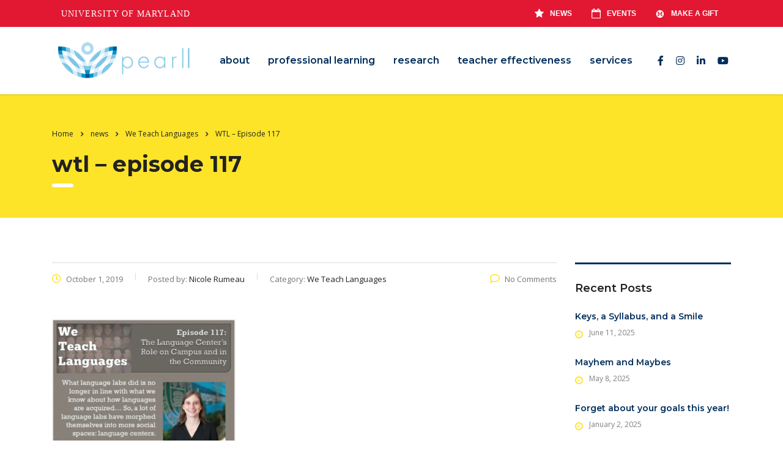

--- FILE ---
content_type: text/html; charset=UTF-8
request_url: https://pearll.nflc.umd.edu/wtl-episode-117/
body_size: 14604
content:
<!DOCTYPE html>
<html lang="en-US" class="stm-site-preloader" class="no-js">
<head>
        <meta charset="UTF-8">
    <meta name="viewport" content="width=device-width, initial-scale=1">
    <link rel="profile" href="http://gmpg.org/xfn/11">
    <link rel="pingback" href="https://pearll.nflc.umd.edu/xmlrpc.php">
    <title>WTL &#8211; Episode 117 &#8211; PEARLL</title>
<meta name='robots' content='max-image-preview:large' />
<link rel='dns-prefetch' href='//pearll.nflc.umd.edu' />
<link rel='dns-prefetch' href='//fonts.googleapis.com' />
<link rel="alternate" type="application/rss+xml" title="PEARLL &raquo; Feed" href="https://pearll.nflc.umd.edu/feed/" />
<link rel="alternate" type="application/rss+xml" title="PEARLL &raquo; Comments Feed" href="https://pearll.nflc.umd.edu/comments/feed/" />
<link rel="alternate" type="application/rss+xml" title="PEARLL &raquo; WTL &#8211; Episode 117 Comments Feed" href="https://pearll.nflc.umd.edu/wtl-episode-117/feed/" />
<script type="text/javascript">
window._wpemojiSettings = {"baseUrl":"https:\/\/s.w.org\/images\/core\/emoji\/14.0.0\/72x72\/","ext":".png","svgUrl":"https:\/\/s.w.org\/images\/core\/emoji\/14.0.0\/svg\/","svgExt":".svg","source":{"concatemoji":"https:\/\/pearll.nflc.umd.edu\/wp-includes\/js\/wp-emoji-release.min.js?ver=6.1.1"}};
/*! This file is auto-generated */
!function(e,a,t){var n,r,o,i=a.createElement("canvas"),p=i.getContext&&i.getContext("2d");function s(e,t){var a=String.fromCharCode,e=(p.clearRect(0,0,i.width,i.height),p.fillText(a.apply(this,e),0,0),i.toDataURL());return p.clearRect(0,0,i.width,i.height),p.fillText(a.apply(this,t),0,0),e===i.toDataURL()}function c(e){var t=a.createElement("script");t.src=e,t.defer=t.type="text/javascript",a.getElementsByTagName("head")[0].appendChild(t)}for(o=Array("flag","emoji"),t.supports={everything:!0,everythingExceptFlag:!0},r=0;r<o.length;r++)t.supports[o[r]]=function(e){if(p&&p.fillText)switch(p.textBaseline="top",p.font="600 32px Arial",e){case"flag":return s([127987,65039,8205,9895,65039],[127987,65039,8203,9895,65039])?!1:!s([55356,56826,55356,56819],[55356,56826,8203,55356,56819])&&!s([55356,57332,56128,56423,56128,56418,56128,56421,56128,56430,56128,56423,56128,56447],[55356,57332,8203,56128,56423,8203,56128,56418,8203,56128,56421,8203,56128,56430,8203,56128,56423,8203,56128,56447]);case"emoji":return!s([129777,127995,8205,129778,127999],[129777,127995,8203,129778,127999])}return!1}(o[r]),t.supports.everything=t.supports.everything&&t.supports[o[r]],"flag"!==o[r]&&(t.supports.everythingExceptFlag=t.supports.everythingExceptFlag&&t.supports[o[r]]);t.supports.everythingExceptFlag=t.supports.everythingExceptFlag&&!t.supports.flag,t.DOMReady=!1,t.readyCallback=function(){t.DOMReady=!0},t.supports.everything||(n=function(){t.readyCallback()},a.addEventListener?(a.addEventListener("DOMContentLoaded",n,!1),e.addEventListener("load",n,!1)):(e.attachEvent("onload",n),a.attachEvent("onreadystatechange",function(){"complete"===a.readyState&&t.readyCallback()})),(e=t.source||{}).concatemoji?c(e.concatemoji):e.wpemoji&&e.twemoji&&(c(e.twemoji),c(e.wpemoji)))}(window,document,window._wpemojiSettings);
</script>
<style type="text/css">
img.wp-smiley,
img.emoji {
	display: inline !important;
	border: none !important;
	box-shadow: none !important;
	height: 1em !important;
	width: 1em !important;
	margin: 0 0.07em !important;
	vertical-align: -0.1em !important;
	background: none !important;
	padding: 0 !important;
}
</style>
	<link rel='stylesheet' id='wp-block-library-css' href='https://pearll.nflc.umd.edu/wp-includes/css/dist/block-library/style.min.css?ver=6.1.1' type='text/css' media='all' />
<link rel='stylesheet' id='classic-theme-styles-css' href='https://pearll.nflc.umd.edu/wp-includes/css/classic-themes.min.css?ver=1' type='text/css' media='all' />
<style id='global-styles-inline-css' type='text/css'>
body{--wp--preset--color--black: #000000;--wp--preset--color--cyan-bluish-gray: #abb8c3;--wp--preset--color--white: #ffffff;--wp--preset--color--pale-pink: #f78da7;--wp--preset--color--vivid-red: #cf2e2e;--wp--preset--color--luminous-vivid-orange: #ff6900;--wp--preset--color--luminous-vivid-amber: #fcb900;--wp--preset--color--light-green-cyan: #7bdcb5;--wp--preset--color--vivid-green-cyan: #00d084;--wp--preset--color--pale-cyan-blue: #8ed1fc;--wp--preset--color--vivid-cyan-blue: #0693e3;--wp--preset--color--vivid-purple: #9b51e0;--wp--preset--gradient--vivid-cyan-blue-to-vivid-purple: linear-gradient(135deg,rgba(6,147,227,1) 0%,rgb(155,81,224) 100%);--wp--preset--gradient--light-green-cyan-to-vivid-green-cyan: linear-gradient(135deg,rgb(122,220,180) 0%,rgb(0,208,130) 100%);--wp--preset--gradient--luminous-vivid-amber-to-luminous-vivid-orange: linear-gradient(135deg,rgba(252,185,0,1) 0%,rgba(255,105,0,1) 100%);--wp--preset--gradient--luminous-vivid-orange-to-vivid-red: linear-gradient(135deg,rgba(255,105,0,1) 0%,rgb(207,46,46) 100%);--wp--preset--gradient--very-light-gray-to-cyan-bluish-gray: linear-gradient(135deg,rgb(238,238,238) 0%,rgb(169,184,195) 100%);--wp--preset--gradient--cool-to-warm-spectrum: linear-gradient(135deg,rgb(74,234,220) 0%,rgb(151,120,209) 20%,rgb(207,42,186) 40%,rgb(238,44,130) 60%,rgb(251,105,98) 80%,rgb(254,248,76) 100%);--wp--preset--gradient--blush-light-purple: linear-gradient(135deg,rgb(255,206,236) 0%,rgb(152,150,240) 100%);--wp--preset--gradient--blush-bordeaux: linear-gradient(135deg,rgb(254,205,165) 0%,rgb(254,45,45) 50%,rgb(107,0,62) 100%);--wp--preset--gradient--luminous-dusk: linear-gradient(135deg,rgb(255,203,112) 0%,rgb(199,81,192) 50%,rgb(65,88,208) 100%);--wp--preset--gradient--pale-ocean: linear-gradient(135deg,rgb(255,245,203) 0%,rgb(182,227,212) 50%,rgb(51,167,181) 100%);--wp--preset--gradient--electric-grass: linear-gradient(135deg,rgb(202,248,128) 0%,rgb(113,206,126) 100%);--wp--preset--gradient--midnight: linear-gradient(135deg,rgb(2,3,129) 0%,rgb(40,116,252) 100%);--wp--preset--duotone--dark-grayscale: url('#wp-duotone-dark-grayscale');--wp--preset--duotone--grayscale: url('#wp-duotone-grayscale');--wp--preset--duotone--purple-yellow: url('#wp-duotone-purple-yellow');--wp--preset--duotone--blue-red: url('#wp-duotone-blue-red');--wp--preset--duotone--midnight: url('#wp-duotone-midnight');--wp--preset--duotone--magenta-yellow: url('#wp-duotone-magenta-yellow');--wp--preset--duotone--purple-green: url('#wp-duotone-purple-green');--wp--preset--duotone--blue-orange: url('#wp-duotone-blue-orange');--wp--preset--font-size--small: 13px;--wp--preset--font-size--medium: 20px;--wp--preset--font-size--large: 36px;--wp--preset--font-size--x-large: 42px;--wp--preset--spacing--20: 0.44rem;--wp--preset--spacing--30: 0.67rem;--wp--preset--spacing--40: 1rem;--wp--preset--spacing--50: 1.5rem;--wp--preset--spacing--60: 2.25rem;--wp--preset--spacing--70: 3.38rem;--wp--preset--spacing--80: 5.06rem;}:where(.is-layout-flex){gap: 0.5em;}body .is-layout-flow > .alignleft{float: left;margin-inline-start: 0;margin-inline-end: 2em;}body .is-layout-flow > .alignright{float: right;margin-inline-start: 2em;margin-inline-end: 0;}body .is-layout-flow > .aligncenter{margin-left: auto !important;margin-right: auto !important;}body .is-layout-constrained > .alignleft{float: left;margin-inline-start: 0;margin-inline-end: 2em;}body .is-layout-constrained > .alignright{float: right;margin-inline-start: 2em;margin-inline-end: 0;}body .is-layout-constrained > .aligncenter{margin-left: auto !important;margin-right: auto !important;}body .is-layout-constrained > :where(:not(.alignleft):not(.alignright):not(.alignfull)){max-width: var(--wp--style--global--content-size);margin-left: auto !important;margin-right: auto !important;}body .is-layout-constrained > .alignwide{max-width: var(--wp--style--global--wide-size);}body .is-layout-flex{display: flex;}body .is-layout-flex{flex-wrap: wrap;align-items: center;}body .is-layout-flex > *{margin: 0;}:where(.wp-block-columns.is-layout-flex){gap: 2em;}.has-black-color{color: var(--wp--preset--color--black) !important;}.has-cyan-bluish-gray-color{color: var(--wp--preset--color--cyan-bluish-gray) !important;}.has-white-color{color: var(--wp--preset--color--white) !important;}.has-pale-pink-color{color: var(--wp--preset--color--pale-pink) !important;}.has-vivid-red-color{color: var(--wp--preset--color--vivid-red) !important;}.has-luminous-vivid-orange-color{color: var(--wp--preset--color--luminous-vivid-orange) !important;}.has-luminous-vivid-amber-color{color: var(--wp--preset--color--luminous-vivid-amber) !important;}.has-light-green-cyan-color{color: var(--wp--preset--color--light-green-cyan) !important;}.has-vivid-green-cyan-color{color: var(--wp--preset--color--vivid-green-cyan) !important;}.has-pale-cyan-blue-color{color: var(--wp--preset--color--pale-cyan-blue) !important;}.has-vivid-cyan-blue-color{color: var(--wp--preset--color--vivid-cyan-blue) !important;}.has-vivid-purple-color{color: var(--wp--preset--color--vivid-purple) !important;}.has-black-background-color{background-color: var(--wp--preset--color--black) !important;}.has-cyan-bluish-gray-background-color{background-color: var(--wp--preset--color--cyan-bluish-gray) !important;}.has-white-background-color{background-color: var(--wp--preset--color--white) !important;}.has-pale-pink-background-color{background-color: var(--wp--preset--color--pale-pink) !important;}.has-vivid-red-background-color{background-color: var(--wp--preset--color--vivid-red) !important;}.has-luminous-vivid-orange-background-color{background-color: var(--wp--preset--color--luminous-vivid-orange) !important;}.has-luminous-vivid-amber-background-color{background-color: var(--wp--preset--color--luminous-vivid-amber) !important;}.has-light-green-cyan-background-color{background-color: var(--wp--preset--color--light-green-cyan) !important;}.has-vivid-green-cyan-background-color{background-color: var(--wp--preset--color--vivid-green-cyan) !important;}.has-pale-cyan-blue-background-color{background-color: var(--wp--preset--color--pale-cyan-blue) !important;}.has-vivid-cyan-blue-background-color{background-color: var(--wp--preset--color--vivid-cyan-blue) !important;}.has-vivid-purple-background-color{background-color: var(--wp--preset--color--vivid-purple) !important;}.has-black-border-color{border-color: var(--wp--preset--color--black) !important;}.has-cyan-bluish-gray-border-color{border-color: var(--wp--preset--color--cyan-bluish-gray) !important;}.has-white-border-color{border-color: var(--wp--preset--color--white) !important;}.has-pale-pink-border-color{border-color: var(--wp--preset--color--pale-pink) !important;}.has-vivid-red-border-color{border-color: var(--wp--preset--color--vivid-red) !important;}.has-luminous-vivid-orange-border-color{border-color: var(--wp--preset--color--luminous-vivid-orange) !important;}.has-luminous-vivid-amber-border-color{border-color: var(--wp--preset--color--luminous-vivid-amber) !important;}.has-light-green-cyan-border-color{border-color: var(--wp--preset--color--light-green-cyan) !important;}.has-vivid-green-cyan-border-color{border-color: var(--wp--preset--color--vivid-green-cyan) !important;}.has-pale-cyan-blue-border-color{border-color: var(--wp--preset--color--pale-cyan-blue) !important;}.has-vivid-cyan-blue-border-color{border-color: var(--wp--preset--color--vivid-cyan-blue) !important;}.has-vivid-purple-border-color{border-color: var(--wp--preset--color--vivid-purple) !important;}.has-vivid-cyan-blue-to-vivid-purple-gradient-background{background: var(--wp--preset--gradient--vivid-cyan-blue-to-vivid-purple) !important;}.has-light-green-cyan-to-vivid-green-cyan-gradient-background{background: var(--wp--preset--gradient--light-green-cyan-to-vivid-green-cyan) !important;}.has-luminous-vivid-amber-to-luminous-vivid-orange-gradient-background{background: var(--wp--preset--gradient--luminous-vivid-amber-to-luminous-vivid-orange) !important;}.has-luminous-vivid-orange-to-vivid-red-gradient-background{background: var(--wp--preset--gradient--luminous-vivid-orange-to-vivid-red) !important;}.has-very-light-gray-to-cyan-bluish-gray-gradient-background{background: var(--wp--preset--gradient--very-light-gray-to-cyan-bluish-gray) !important;}.has-cool-to-warm-spectrum-gradient-background{background: var(--wp--preset--gradient--cool-to-warm-spectrum) !important;}.has-blush-light-purple-gradient-background{background: var(--wp--preset--gradient--blush-light-purple) !important;}.has-blush-bordeaux-gradient-background{background: var(--wp--preset--gradient--blush-bordeaux) !important;}.has-luminous-dusk-gradient-background{background: var(--wp--preset--gradient--luminous-dusk) !important;}.has-pale-ocean-gradient-background{background: var(--wp--preset--gradient--pale-ocean) !important;}.has-electric-grass-gradient-background{background: var(--wp--preset--gradient--electric-grass) !important;}.has-midnight-gradient-background{background: var(--wp--preset--gradient--midnight) !important;}.has-small-font-size{font-size: var(--wp--preset--font-size--small) !important;}.has-medium-font-size{font-size: var(--wp--preset--font-size--medium) !important;}.has-large-font-size{font-size: var(--wp--preset--font-size--large) !important;}.has-x-large-font-size{font-size: var(--wp--preset--font-size--x-large) !important;}
.wp-block-navigation a:where(:not(.wp-element-button)){color: inherit;}
:where(.wp-block-columns.is-layout-flex){gap: 2em;}
.wp-block-pullquote{font-size: 1.5em;line-height: 1.6;}
</style>
<link rel='stylesheet' id='acoda_counters_style-css' href='https://pearll.nflc.umd.edu/wp-content/plugins/acoda-counters/assets/acoda_counters.min.css?ver=6.1.1' type='text/css' media='all' />
<link rel='stylesheet' id='acoda_gigatools_style-css' href='https://pearll.nflc.umd.edu/wp-content/plugins/acoda-gigatools/assets/acoda_gigatools.min.css?ver=6.1.1' type='text/css' media='all' />
<link rel='stylesheet' id='acoda_typewriter_style-css' href='https://pearll.nflc.umd.edu/wp-content/plugins/acoda-typewriter/assets/acoda_typewriter.min.css?ver=6.1.1' type='text/css' media='all' />
<link rel='stylesheet' id='contact-form-7-css' href='https://pearll.nflc.umd.edu/wp-content/plugins/contact-form-7/includes/css/styles.css?ver=5.6.3' type='text/css' media='all' />
<link rel='stylesheet' id='stm-stm-css' href='https://pearll.nflc.umd.edu/wp-content/uploads/stm_fonts/stm/stm.css?ver=1.0' type='text/css' media='all' />
<link rel='stylesheet' id='stm-gdpr-styles-css' href='https://pearll.nflc.umd.edu/wp-content/plugins/stm-gdpr-compliance/assets/css/styles.css?ver=6.1.1' type='text/css' media='all' />
<link rel='stylesheet' id='font-awesome-min-css' href='https://pearll.nflc.umd.edu/wp-content/plugins/stm-post-type/theme-options/nuxy/metaboxes/assets/vendors/font-awesome.min.css?ver=1768665886' type='text/css' media='all' />
<link rel='stylesheet' id='bootstrap-css' href='https://pearll.nflc.umd.edu/wp-content/themes/consulting/assets/css/bootstrap.min.css?ver=6.3.2' type='text/css' media='all' />
<link rel='stylesheet' id='vc_font_awesome_5_shims-css' href='https://pearll.nflc.umd.edu/wp-content/plugins/js_composer/assets/lib/bower/font-awesome/css/v4-shims.min.css?ver=6.5.0' type='text/css' media='all' />
<style id='vc_font_awesome_5_shims-inline-css' type='text/css'>
body #wrapper .fa.fa-facebook{font-family:'Font Awesome 5 Brands' !important;}
</style>
<link rel='stylesheet' id='vc_font_awesome_5-css' href='https://pearll.nflc.umd.edu/wp-content/plugins/js_composer/assets/lib/bower/font-awesome/css/all.min.css?ver=6.5.0' type='text/css' media='all' />
<style id='vc_font_awesome_5-inline-css' type='text/css'>
body #wrapper .fa.fa-map-marker{font-family:'FontAwesome' !important;} body .fa.fa-map-marker:before{content:"\f041"}
</style>
<link rel='stylesheet' id='font-awesome-css' href='https://pearll.nflc.umd.edu/wp-content/themes/consulting/assets/css/font-awesome.min.css?ver=6.3.2' type='text/css' media='all' />
<link rel='stylesheet' id='consulting-style-css' href='https://pearll.nflc.umd.edu/wp-content/themes/consulting/style.css?ver=6.3.2' type='text/css' media='all' />
<link rel='stylesheet' id='consulting-layout-css' href='https://pearll.nflc.umd.edu/wp-content/themes/consulting/assets/css/layouts/layout_1/main.css?ver=6.3.2' type='text/css' media='all' />
<style id='consulting-layout-inline-css' type='text/css'>
.page_title{ }.mtc, .mtc_h:hover{
					color: #002e5b!important
				}.stc, .stc_h:hover{
					color: #6c98e1!important
				}.ttc, .ttc_h:hover{
					color: #fde428!important
				}.mbc, .mbc_h:hover, .stm-search .stm_widget_search button{
					background-color: #002e5b!important
				}.sbc, .sbc_h:hover{
					background-color: #6c98e1!important
				}.tbc, .tbc_h:hover{
					background-color: #fde428!important
				}.mbdc, .mbdc_h:hover{
					border-color: #002e5b!important
				}.sbdc, .sbdc_h:hover{
					border-color: #6c98e1!important
				}.tbdc, .tbdc_h:hover{
					border-color: #fde428!important
				}.yikes-easy-mc-submit-button {background-color: #002e5b; font-weight:600; font-size: 16px; border-color: #002e5b; color:#FFF; } .arg {background-color: #000; font-weight:600; color: #000; font-size: 26px; border-color: #002e5b; color:#FFF; } 
</style>
<link rel='stylesheet' id='select2-css' href='https://pearll.nflc.umd.edu/wp-content/themes/consulting/assets/css/select2.min.css?ver=6.3.2' type='text/css' media='all' />
<link rel='stylesheet' id='header_builder-css' href='https://pearll.nflc.umd.edu/wp-content/themes/consulting/assets/css/header_builder.css?ver=6.3.2' type='text/css' media='all' />
<link rel='stylesheet' id='consulting-default-font-css' href='https://fonts.googleapis.com/css?family=Open+Sans%3A300%2C300italic%2Cregular%2Citalic%2C600%2C600italic%2C700%2C700italic%2C800%2C800italic%7CMontserrat%3A100%2C100italic%2C200%2C200italic%2C300%2C300italic%2Cregular%2Citalic%2C500%2C500italic%2C600%2C600italic%2C700%2C700italic%2C800%2C800italic%2C900%2C900italic&#038;ver=6.3.2' type='text/css' media='all' />
<link rel='stylesheet' id='consulting-theme-options-css' href='https://pearll.nflc.umd.edu/wp-content/uploads/stm_uploads/theme_options.css?ver=6.3.2' type='text/css' media='all' />
<link rel='stylesheet' id='consulting-global-styles-css' href='https://pearll.nflc.umd.edu/wp-content/themes/consulting/assets/css/layouts/global_styles/main.css?ver=6.3.2' type='text/css' media='all' />
<style id='consulting-global-styles-inline-css' type='text/css'>

    
        .elementor-widget-video .eicon-play {
            border-color: #fde428;
            background-color: #fde428;
        }

        .elementor-widget-wp-widget-nav_menu ul li,
        .elementor-widget-wp-widget-nav_menu ul li a {
            color: #002e5b;
        }

        .elementor-widget-wp-widget-nav_menu ul li.current-cat:hover>a,
        .elementor-widget-wp-widget-nav_menu ul li.current-cat>a,
        .elementor-widget-wp-widget-nav_menu ul li.current-menu-item:hover>a,
        .elementor-widget-wp-widget-nav_menu ul li.current-menu-item>a,
        .elementor-widget-wp-widget-nav_menu ul li.current_page_item:hover>a,
        .elementor-widget-wp-widget-nav_menu ul li.current_page_item>a,
        .elementor-widget-wp-widget-nav_menu ul li:hover>a {
            border-left-color: #6c98e1;
        }

        div.elementor-widget-button a.elementor-button,
        div.elementor-widget-button .elementor-button {
            background-color: #002e5b;
        }

        div.elementor-widget-button a.elementor-button:hover,
        div.elementor-widget-button .elementor-button:hover {
            background-color: #fde428;
            color: #002e5b;
        }

        .elementor-default .elementor-text-editor ul:not(.elementor-editor-element-settings) li:before,
        .elementor-default .elementor-widget-text-editor ul:not(.elementor-editor-element-settings) li:before {
            color: #6c98e1;
        }

        .consulting_elementor_wrapper .elementor-tabs .elementor-tabs-content-wrapper .elementor-tab-mobile-title,
        .consulting_elementor_wrapper .elementor-tabs .elementor-tabs-wrapper .elementor-tab-title {
            background-color: #fde428;
        }

        .consulting_elementor_wrapper .elementor-tabs .elementor-tabs-content-wrapper .elementor-tab-mobile-title,
        .consulting_elementor_wrapper .elementor-tabs .elementor-tabs-wrapper .elementor-tab-title a {
            color: #002e5b;
        }

        .consulting_elementor_wrapper .elementor-tabs .elementor-tabs-content-wrapper .elementor-tab-mobile-title.elementor-active,
        .consulting_elementor_wrapper .elementor-tabs .elementor-tabs-wrapper .elementor-tab-title.elementor-active {
            background-color: #002e5b;
        }

        .consulting_elementor_wrapper .elementor-tabs .elementor-tabs-content-wrapper .elementor-tab-mobile-title.elementor-active,
        .consulting_elementor_wrapper .elementor-tabs .elementor-tabs-wrapper .elementor-tab-title.elementor-active a {
            color: #fde428;
        }

        .radial-progress .circle .mask .fill {
            background-color: #fde428;
        }

        html body #header .top_bar {
            background-color: #002e5b;
        }
        html body #header .top_bar .container .lang_sel>ul>li .lang_sel_sel,
        html body #header .top_bar .container .lang_sel>ul>li>ul a {
            color: #ffffff;
        }
        html body #header .top_bar .container .lang_sel>ul>li .lang_sel_sel:after {
            border-top: 5px solid #ffffff;
        }
        html body #header .top_bar .container .lang_sel>ul>li>ul {
            background-color: #002e5b;
        }
        html body #header .top_bar .container .lang_sel>ul>li>ul a:hover {
            background-color: #6c98e1;
        }
        html body #header .top_bar .container .top_bar_cart .count {
            background-color: ;
        }
        html body #header .top_bar .container .top_bar_cart a {
            color: ;
        }
        html body #header .top_bar .container .top_bar_search .search-icon {
            color: ;
        }
        html body #header .top_bar .container .top_bar_socials a {
            color: ;
        }
        html body #header .top_bar .container .top_bar_socials a:hover {
            color: ;
        }
        html body #header .top_bar .container .top_bar_info_wr .top_bar_info li,
        html body #header .top_bar .container .top_bar_info_wr .top_bar_info_switcher ul li a {
            color: #ffffff;
        }
        html body #header .top_bar .container .top_bar_info_wr .top_bar_info_switcher {
            background-color: #fde428;
        }
        html body #header .top_bar .container .top_bar_info_wr .top_bar_info_switcher .active:after {
            border-top: 5px solid #002e5b;
        }
        html body #header .top_bar .container .top_bar_info_wr .top_bar_info_switcher ul {
            background-color: #002e5b;
        }
        html body #header .top_bar .container .top_bar_info_wr .top_bar_info_switcher ul li a:hover {
            background-color: #6c98e1;
        }

    

    
</style>
<link rel='stylesheet' id='stm_megamenu-css' href='https://pearll.nflc.umd.edu/wp-content/themes/consulting/inc/megamenu/assets/css/megamenu.css?ver=6.1.1' type='text/css' media='all' />
<script type='text/javascript' src='https://pearll.nflc.umd.edu/wp-includes/js/jquery/jquery.min.js?ver=3.6.1' id='jquery-core-js'></script>
<script type='text/javascript' src='https://pearll.nflc.umd.edu/wp-includes/js/jquery/jquery-migrate.min.js?ver=3.3.2' id='jquery-migrate-js'></script>
<script type='text/javascript' src='https://pearll.nflc.umd.edu/wp-content/plugins/acoda-counters/assets/countid.min.js?ver=6.1.1' id='countid-js'></script>
<script type='text/javascript' src='https://pearll.nflc.umd.edu/wp-content/plugins/acoda-counters/assets/acoda_counters.min.js?ver=6.1.1' id='acoda_counters_js-js'></script>
<script type='text/javascript' src='https://pearll.nflc.umd.edu/wp-content/plugins/acoda-typewriter/assets/acoda_typewriter.min.js?ver=6.1.1' id='acoda_typewriter_js-js'></script>
<script type='text/javascript' src='https://pearll.nflc.umd.edu/wp-content/plugins/revslider/public/assets/js/rbtools.min.js?ver=6.5.18' async id='tp-tools-js'></script>
<script type='text/javascript' src='https://pearll.nflc.umd.edu/wp-content/plugins/revslider/public/assets/js/rs6.min.js?ver=6.5.25' async id='revmin-js'></script>
<script type='text/javascript' src='https://pearll.nflc.umd.edu/wp-content/themes/consulting/inc/megamenu/assets/js/megamenu.js?ver=6.1.1' id='stm_megamenu-js'></script>
<link rel="https://api.w.org/" href="https://pearll.nflc.umd.edu/wp-json/" /><link rel="alternate" type="application/json" href="https://pearll.nflc.umd.edu/wp-json/wp/v2/posts/5265" /><link rel="EditURI" type="application/rsd+xml" title="RSD" href="https://pearll.nflc.umd.edu/xmlrpc.php?rsd" />
<link rel="wlwmanifest" type="application/wlwmanifest+xml" href="https://pearll.nflc.umd.edu/wp-includes/wlwmanifest.xml" />
<meta name="generator" content="WordPress 6.1.1" />
<link rel="canonical" href="https://pearll.nflc.umd.edu/wtl-episode-117/" />
<link rel='shortlink' href='https://pearll.nflc.umd.edu/?p=5265' />
<link rel="alternate" type="application/json+oembed" href="https://pearll.nflc.umd.edu/wp-json/oembed/1.0/embed?url=https%3A%2F%2Fpearll.nflc.umd.edu%2Fwtl-episode-117%2F" />
<link rel="alternate" type="text/xml+oembed" href="https://pearll.nflc.umd.edu/wp-json/oembed/1.0/embed?url=https%3A%2F%2Fpearll.nflc.umd.edu%2Fwtl-episode-117%2F&#038;format=xml" />
<script type="text/javascript">window.ccb_nonces = {"ccb_paypal":"d7872d4311","ccb_stripe":"04911ca6ee","ccb_contact_form":"1f7ec8378b","ccb_woo_checkout":"2f7c4a3e9c","ccb_add_order":"e267074d2c","ccb_orders":"9282e1c213","ccb_update_order":"36df2ee954"};</script>	<script type="text/javascript">
		var stm_wpcfto_ajaxurl = 'https://pearll.nflc.umd.edu/wp-admin/admin-ajax.php';
	</script>

	<style>
		.vue_is_disabled {
			display: none;
		}
	</style>
		<script>
		var stm_wpcfto_nonces = {"wpcfto_save_settings":"060c32bee2","get_image_url":"ebe925d4ae","wpcfto_upload_file":"1e85192587","wpcfto_search_posts":"c2c604609a"};
	</script>
			<script type="text/javascript">
			var ajaxurl = 'https://pearll.nflc.umd.edu/wp-admin/admin-ajax.php';
			var stm_ajax_load_events = 'c06dfeb363';
			var stm_ajax_load_portfolio = 'f0bdc98760';
			var stm_ajax_add_event_member_sc = '07195bebfc';
			var stm_custom_register = 'f7f2164088';
			var stm_get_prices = '92e6d85d94';
			var stm_get_history = 'ec01349c11';
			var stm_ajax_add_review = 'c55d4855ab';
		</script>
				<style>
			#wp-admin-bar-consulting_settings			img {
				max-width: 25px;
				vertical-align: top;
				position: relative;
				top: 3px;
			}
		</style>
		<meta name="generator" content="Powered by WPBakery Page Builder - drag and drop page builder for WordPress."/>
<meta name="generator" content="Powered by Slider Revolution 6.5.25 - responsive, Mobile-Friendly Slider Plugin for WordPress with comfortable drag and drop interface." />
<link rel="icon" href="https://pearll.nflc.umd.edu/wp-content/uploads/2018/11/cropped-PEARLL_sitelogo-32x32.png" sizes="32x32" />
<link rel="icon" href="https://pearll.nflc.umd.edu/wp-content/uploads/2018/11/cropped-PEARLL_sitelogo-192x192.png" sizes="192x192" />
<link rel="apple-touch-icon" href="https://pearll.nflc.umd.edu/wp-content/uploads/2018/11/cropped-PEARLL_sitelogo-180x180.png" />
<meta name="msapplication-TileImage" content="https://pearll.nflc.umd.edu/wp-content/uploads/2018/11/cropped-PEARLL_sitelogo-270x270.png" />
<script>function setREVStartSize(e){
			//window.requestAnimationFrame(function() {
				window.RSIW = window.RSIW===undefined ? window.innerWidth : window.RSIW;
				window.RSIH = window.RSIH===undefined ? window.innerHeight : window.RSIH;
				try {
					var pw = document.getElementById(e.c).parentNode.offsetWidth,
						newh;
					pw = pw===0 || isNaN(pw) || (e.l=="fullwidth" || e.layout=="fullwidth") ? window.RSIW : pw;
					e.tabw = e.tabw===undefined ? 0 : parseInt(e.tabw);
					e.thumbw = e.thumbw===undefined ? 0 : parseInt(e.thumbw);
					e.tabh = e.tabh===undefined ? 0 : parseInt(e.tabh);
					e.thumbh = e.thumbh===undefined ? 0 : parseInt(e.thumbh);
					e.tabhide = e.tabhide===undefined ? 0 : parseInt(e.tabhide);
					e.thumbhide = e.thumbhide===undefined ? 0 : parseInt(e.thumbhide);
					e.mh = e.mh===undefined || e.mh=="" || e.mh==="auto" ? 0 : parseInt(e.mh,0);
					if(e.layout==="fullscreen" || e.l==="fullscreen")
						newh = Math.max(e.mh,window.RSIH);
					else{
						e.gw = Array.isArray(e.gw) ? e.gw : [e.gw];
						for (var i in e.rl) if (e.gw[i]===undefined || e.gw[i]===0) e.gw[i] = e.gw[i-1];
						e.gh = e.el===undefined || e.el==="" || (Array.isArray(e.el) && e.el.length==0)? e.gh : e.el;
						e.gh = Array.isArray(e.gh) ? e.gh : [e.gh];
						for (var i in e.rl) if (e.gh[i]===undefined || e.gh[i]===0) e.gh[i] = e.gh[i-1];
											
						var nl = new Array(e.rl.length),
							ix = 0,
							sl;
						e.tabw = e.tabhide>=pw ? 0 : e.tabw;
						e.thumbw = e.thumbhide>=pw ? 0 : e.thumbw;
						e.tabh = e.tabhide>=pw ? 0 : e.tabh;
						e.thumbh = e.thumbhide>=pw ? 0 : e.thumbh;
						for (var i in e.rl) nl[i] = e.rl[i]<window.RSIW ? 0 : e.rl[i];
						sl = nl[0];
						for (var i in nl) if (sl>nl[i] && nl[i]>0) { sl = nl[i]; ix=i;}
						var m = pw>(e.gw[ix]+e.tabw+e.thumbw) ? 1 : (pw-(e.tabw+e.thumbw)) / (e.gw[ix]);
						newh =  (e.gh[ix] * m) + (e.tabh + e.thumbh);
					}
					var el = document.getElementById(e.c);
					if (el!==null && el) el.style.height = newh+"px";
					el = document.getElementById(e.c+"_wrapper");
					if (el!==null && el) {
						el.style.height = newh+"px";
						el.style.display = "block";
					}
				} catch(e){
					console.log("Failure at Presize of Slider:" + e)
				}
			//});
		  };</script>
<noscript><style> .wpb_animate_when_almost_visible { opacity: 1; }</style></noscript>    </head>
<body class="post-template-default single single-post postid-5265 single-format-standard site_layout_1  default_header_builder header_style_2 mobile_grid_landscape vc_sidebar_page wpb-js-composer js-comp-ver-6.5.0 vc_responsive elementor-default elementor-kit-5900">

<svg xmlns="http://www.w3.org/2000/svg" viewBox="0 0 0 0" width="0" height="0" focusable="false" role="none" style="visibility: hidden; position: absolute; left: -9999px; overflow: hidden;" ><defs><filter id="wp-duotone-dark-grayscale"><feColorMatrix color-interpolation-filters="sRGB" type="matrix" values=" .299 .587 .114 0 0 .299 .587 .114 0 0 .299 .587 .114 0 0 .299 .587 .114 0 0 " /><feComponentTransfer color-interpolation-filters="sRGB" ><feFuncR type="table" tableValues="0 0.49803921568627" /><feFuncG type="table" tableValues="0 0.49803921568627" /><feFuncB type="table" tableValues="0 0.49803921568627" /><feFuncA type="table" tableValues="1 1" /></feComponentTransfer><feComposite in2="SourceGraphic" operator="in" /></filter></defs></svg><svg xmlns="http://www.w3.org/2000/svg" viewBox="0 0 0 0" width="0" height="0" focusable="false" role="none" style="visibility: hidden; position: absolute; left: -9999px; overflow: hidden;" ><defs><filter id="wp-duotone-grayscale"><feColorMatrix color-interpolation-filters="sRGB" type="matrix" values=" .299 .587 .114 0 0 .299 .587 .114 0 0 .299 .587 .114 0 0 .299 .587 .114 0 0 " /><feComponentTransfer color-interpolation-filters="sRGB" ><feFuncR type="table" tableValues="0 1" /><feFuncG type="table" tableValues="0 1" /><feFuncB type="table" tableValues="0 1" /><feFuncA type="table" tableValues="1 1" /></feComponentTransfer><feComposite in2="SourceGraphic" operator="in" /></filter></defs></svg><svg xmlns="http://www.w3.org/2000/svg" viewBox="0 0 0 0" width="0" height="0" focusable="false" role="none" style="visibility: hidden; position: absolute; left: -9999px; overflow: hidden;" ><defs><filter id="wp-duotone-purple-yellow"><feColorMatrix color-interpolation-filters="sRGB" type="matrix" values=" .299 .587 .114 0 0 .299 .587 .114 0 0 .299 .587 .114 0 0 .299 .587 .114 0 0 " /><feComponentTransfer color-interpolation-filters="sRGB" ><feFuncR type="table" tableValues="0.54901960784314 0.98823529411765" /><feFuncG type="table" tableValues="0 1" /><feFuncB type="table" tableValues="0.71764705882353 0.25490196078431" /><feFuncA type="table" tableValues="1 1" /></feComponentTransfer><feComposite in2="SourceGraphic" operator="in" /></filter></defs></svg><svg xmlns="http://www.w3.org/2000/svg" viewBox="0 0 0 0" width="0" height="0" focusable="false" role="none" style="visibility: hidden; position: absolute; left: -9999px; overflow: hidden;" ><defs><filter id="wp-duotone-blue-red"><feColorMatrix color-interpolation-filters="sRGB" type="matrix" values=" .299 .587 .114 0 0 .299 .587 .114 0 0 .299 .587 .114 0 0 .299 .587 .114 0 0 " /><feComponentTransfer color-interpolation-filters="sRGB" ><feFuncR type="table" tableValues="0 1" /><feFuncG type="table" tableValues="0 0.27843137254902" /><feFuncB type="table" tableValues="0.5921568627451 0.27843137254902" /><feFuncA type="table" tableValues="1 1" /></feComponentTransfer><feComposite in2="SourceGraphic" operator="in" /></filter></defs></svg><svg xmlns="http://www.w3.org/2000/svg" viewBox="0 0 0 0" width="0" height="0" focusable="false" role="none" style="visibility: hidden; position: absolute; left: -9999px; overflow: hidden;" ><defs><filter id="wp-duotone-midnight"><feColorMatrix color-interpolation-filters="sRGB" type="matrix" values=" .299 .587 .114 0 0 .299 .587 .114 0 0 .299 .587 .114 0 0 .299 .587 .114 0 0 " /><feComponentTransfer color-interpolation-filters="sRGB" ><feFuncR type="table" tableValues="0 0" /><feFuncG type="table" tableValues="0 0.64705882352941" /><feFuncB type="table" tableValues="0 1" /><feFuncA type="table" tableValues="1 1" /></feComponentTransfer><feComposite in2="SourceGraphic" operator="in" /></filter></defs></svg><svg xmlns="http://www.w3.org/2000/svg" viewBox="0 0 0 0" width="0" height="0" focusable="false" role="none" style="visibility: hidden; position: absolute; left: -9999px; overflow: hidden;" ><defs><filter id="wp-duotone-magenta-yellow"><feColorMatrix color-interpolation-filters="sRGB" type="matrix" values=" .299 .587 .114 0 0 .299 .587 .114 0 0 .299 .587 .114 0 0 .299 .587 .114 0 0 " /><feComponentTransfer color-interpolation-filters="sRGB" ><feFuncR type="table" tableValues="0.78039215686275 1" /><feFuncG type="table" tableValues="0 0.94901960784314" /><feFuncB type="table" tableValues="0.35294117647059 0.47058823529412" /><feFuncA type="table" tableValues="1 1" /></feComponentTransfer><feComposite in2="SourceGraphic" operator="in" /></filter></defs></svg><svg xmlns="http://www.w3.org/2000/svg" viewBox="0 0 0 0" width="0" height="0" focusable="false" role="none" style="visibility: hidden; position: absolute; left: -9999px; overflow: hidden;" ><defs><filter id="wp-duotone-purple-green"><feColorMatrix color-interpolation-filters="sRGB" type="matrix" values=" .299 .587 .114 0 0 .299 .587 .114 0 0 .299 .587 .114 0 0 .299 .587 .114 0 0 " /><feComponentTransfer color-interpolation-filters="sRGB" ><feFuncR type="table" tableValues="0.65098039215686 0.40392156862745" /><feFuncG type="table" tableValues="0 1" /><feFuncB type="table" tableValues="0.44705882352941 0.4" /><feFuncA type="table" tableValues="1 1" /></feComponentTransfer><feComposite in2="SourceGraphic" operator="in" /></filter></defs></svg><svg xmlns="http://www.w3.org/2000/svg" viewBox="0 0 0 0" width="0" height="0" focusable="false" role="none" style="visibility: hidden; position: absolute; left: -9999px; overflow: hidden;" ><defs><filter id="wp-duotone-blue-orange"><feColorMatrix color-interpolation-filters="sRGB" type="matrix" values=" .299 .587 .114 0 0 .299 .587 .114 0 0 .299 .587 .114 0 0 .299 .587 .114 0 0 " /><feComponentTransfer color-interpolation-filters="sRGB" ><feFuncR type="table" tableValues="0.098039215686275 1" /><feFuncG type="table" tableValues="0 0.66274509803922" /><feFuncB type="table" tableValues="0.84705882352941 0.41960784313725" /><feFuncA type="table" tableValues="1 1" /></feComponentTransfer><feComposite in2="SourceGraphic" operator="in" /></filter></defs></svg>
    <div id="wrapper">

        <div id="fullpage" class="content_wrapper">
	<div id="menu_toggle_button" style="display: none;">
		<button>&nbsp;</button>
	</div>
    <header id="header">
        
<div class="header-box
			hide_wpml_on_mobile
			">
	<div class="container">
		<div class="logo-box">
			<div class="logo logo-desktop">
															<a href="https://pearll.nflc.umd.edu/" style="margin: 0px 0px 0px 0px;">
							<img src="https://pearll.nflc.umd.edu/wp-content/uploads/PEARLL_logo_small_new-1.png" style="width: 233px; height: 88px;" alt="PEARLL" />
						</a>
												</div>
			<div class="logo logo-mobile">
									<a href="https://pearll.nflc.umd.edu/" style="margin: 0px 0px 0px 0px;">
						<img src="https://pearll.nflc.umd.edu/wp-content/uploads/PEARLL_logo_small_new-1.png" style="width: 233px; height: 88px;" alt="PEARLL" />
					</a>
							</div>
			<div class="menu-toggle">
				<button>&nbsp;</button>
			</div>
		</div>

		<div class="nav-box">
			<ul id="menu-temporary" class="main_menu_nav"><li id="menu-item-7765" class="menu-item menu-item-type-post_type menu-item-object-page menu-item-has-children menu-item-7765 stm_megamenu stm_megamenu__boxed stm_megamenu_4"><a href="https://pearll.nflc.umd.edu/about-2/">about</a>
<ul class="sub-menu">
	<li id="menu-item-7607" class="menu-item menu-item-type-post_type menu-item-object-page menu-item-has-children menu-item-7607 stm_col_width_default stm_mega_cols_inside_default stm_mega_col_width_banner_default"><a href="https://pearll.nflc.umd.edu/about-2/">About PEARLL</a>
	<ul class="sub-menu">
		<li id="menu-item-9238" class="menu-item menu-item-type-custom menu-item-object-custom menu-item-9238 stm_mega_second_col_width_default"><a href="https://pearll.nflc.umd.edu/about-2/#board"><i class="stm_megaicon fa fa-arrow-circle-right"></i>Educator Advisory Board</a></li>
		<li id="menu-item-9240" class="menu-item menu-item-type-custom menu-item-object-custom menu-item-9240 stm_mega_second_col_width_default"><a href="https://pearll.nflc.umd.edu/about-2/#team"><i class="stm_megaicon fa fa-arrow-circle-right"></i>Meet Our Team</a></li>
		<li id="menu-item-9239" class="menu-item menu-item-type-custom menu-item-object-custom menu-item-9239 stm_mega_second_col_width_default"><a href="https://pearll.nflc.umd.edu/about-2/#lrc"><i class="stm_megaicon fa fa-arrow-circle-right"></i>What is an LRC?</a></li>
	</ul>
</li>
	<li id="menu-item-7192" class="menu-item menu-item-type-custom menu-item-object-custom menu-item-has-children menu-item-7192 stm_col_width_default stm_mega_cols_inside_default stm_mega_col_width_banner_default"><a href="https://pearll.nflc.umd.edu/information/">Updates</a>
	<ul class="sub-menu">
		<li id="menu-item-9267" class="menu-item menu-item-type-custom menu-item-object-custom menu-item-9267 stm_mega_second_col_width_default"><a href="https://pearll.nflc.umd.edu/about-2/#newsletter"><i class="stm_megaicon fa fa-arrow-circle-right"></i>Read our Newsletter</a></li>
		<li id="menu-item-8237" class="menu-item menu-item-type-custom menu-item-object-custom menu-item-8237 stm_mega_second_col_width_default"><a href="https://pearll.nflc.umd.edu/category/blog/"><i class="stm_megaicon fa fa-arrow-circle-right"></i>Read our Blog</a></li>
		<li id="menu-item-7190" class="menu-item menu-item-type-custom menu-item-object-custom menu-item-7190 stm_mega_second_col_width_default"><a href="https://pearll.nflc.umd.edu/podcast/"><i class="stm_megaicon fa fa-arrow-circle-right"></i>Podcast Transcripts</a></li>
	</ul>
</li>
	<li id="menu-item-7634" class="menu-item menu-item-type-custom menu-item-object-custom menu-item-has-children menu-item-7634 stm_col_width_default stm_mega_cols_inside_default stm_mega_col_width_banner_default"><a href="#">Contact us</a>
	<ul class="sub-menu">
		<li id="menu-item-7194" class="menu-item menu-item-type-custom menu-item-object-custom menu-item-7194 stm_mega_second_col_width_default"><a href="#"><div class="stm_mega_textarea"><table class="megamenu-contacts">
	<tr>
		<td><i class="stm_megaicon stm-marker"></i></td>
		<td>PEARLL
@ National Foreign Language Center
University of Maryland
5600 Rivertech Court, Suite K
Riverdale, MD 20785</td>
	</tr>
	<tr>
		<td><i class="fa fa-phone" aria-hidden="true"></i></td>
		<td>(301) 405-9828</td>
	</tr>
	<tr>
		<td><i class="fa fa-envelope" aria-hidden="true"></i></td>
		<td><a href="mailto:pearll@umd.edu">pearll@umd.edu</a></td>
	</tr>
</table></div></a></li>
	</ul>
</li>
</ul>
</li>
<li id="menu-item-7743" class="menu-item menu-item-type-post_type menu-item-object-page menu-item-has-children menu-item-7743 stm_megamenu stm_megamenu__boxed stm_megamenu_4"><a href="https://pearll.nflc.umd.edu/professional-learning-2/">professional learning</a>
<ul class="sub-menu">
	<li id="menu-item-10686" class="menu-item menu-item-type-post_type menu-item-object-page menu-item-has-children menu-item-10686 stm_col_width_default stm_mega_cols_inside_default stm_mega_col_width_banner_default"><a href="https://pearll.nflc.umd.edu/professional-learning/">For Teachers</a>
	<ul class="sub-menu">
		<li id="menu-item-10687" class="menu-item menu-item-type-post_type menu-item-object-page menu-item-10687 stm_mega_second_col_width_default"><a href="https://pearll.nflc.umd.edu/action-research-guide/"><i class="stm_megaicon fa fa-arrow-circle-right"></i>Action Research</a></li>
		<li id="menu-item-10987" class="menu-item menu-item-type-post_type menu-item-object-page menu-item-10987 stm_mega_second_col_width_default"><a href="https://pearll.nflc.umd.edu/2025-summer-institute-series/"><i class="stm_megaicon fa fa-arrow-circle-right"></i>Summer Institutes</a></li>
		<li id="menu-item-10689" class="menu-item menu-item-type-custom menu-item-object-custom menu-item-10689 stm_mega_second_col_width_default"><a href="https://www.youtube.com/watch?v=4yaN5_C0i_4&#038;list=PL32yWrfDjTcrTj_Fx3BF9KV6_o5eOBHQP"><i class="stm_megaicon fa fa-arrow-circle-right"></i>Library of Practice</a></li>
	</ul>
</li>
	<li id="menu-item-9446" class="menu-item menu-item-type-post_type menu-item-object-page menu-item-has-children menu-item-9446 stm_col_width_default stm_mega_cols_inside_default stm_mega_col_width_banner_default"><a href="https://pearll.nflc.umd.edu/leadership-academy/">For Teacher Leaders</a>
	<ul class="sub-menu">
		<li id="menu-item-9447" class="menu-item menu-item-type-post_type menu-item-object-page menu-item-9447 stm_mega_second_col_width_default"><a href="https://pearll.nflc.umd.edu/leadership-academy/"><i class="stm_megaicon fa fa-arrow-circle-right"></i>Leadership Academy</a></li>
		<li id="menu-item-10691" class="menu-item menu-item-type-custom menu-item-object-custom menu-item-10691 stm_mega_second_col_width_default"><a href="https://pearll.nflc.umd.edu/services/"><i class="stm_megaicon fa fa-arrow-circle-right"></i>District Support</a></li>
		<li id="menu-item-10688" class="menu-item menu-item-type-custom menu-item-object-custom menu-item-10688 stm_mega_second_col_width_default"><a href="https://pearll.nflc.umd.edu/services/#professional-learning"><i class="stm_megaicon fa fa-arrow-circle-right"></i>Workshops</a></li>
	</ul>
</li>
	<li id="menu-item-8641" class="menu-item menu-item-type-custom menu-item-object-custom menu-item-has-children menu-item-8641 stm_col_width_default stm_mega_cols_inside_default stm_mega_col_width_banner_default"><a>In Development</a>
	<ul class="sub-menu">
		<li id="menu-item-10690" class="menu-item menu-item-type-custom menu-item-object-custom menu-item-10690 stm_mega_second_col_width_default"><a><i class="stm_megaicon stm-docs7"></i>Leadership Certificate</a></li>
		<li id="menu-item-10692" class="menu-item menu-item-type-custom menu-item-object-custom menu-item-10692 stm_mega_second_col_width_default"><a><i class="stm_megaicon stm-docs7"></i>Sample Curriculum</a></li>
	</ul>
</li>
</ul>
</li>
<li id="menu-item-7739" class="menu-item menu-item-type-post_type menu-item-object-page menu-item-7739"><a href="https://pearll.nflc.umd.edu/research-overview/">research</a></li>
<li id="menu-item-7751" class="menu-item menu-item-type-post_type menu-item-object-page menu-item-has-children menu-item-7751 stm_megamenu stm_megamenu__boxed stm_megamenu_4"><a href="https://pearll.nflc.umd.edu/teacher-effectiveness/">teacher effectiveness</a>
<ul class="sub-menu">
	<li id="menu-item-7763" class="menu-item menu-item-type-post_type menu-item-object-page menu-item-has-children menu-item-7763 stm_col_width_default stm_mega_cols_inside_default stm_mega_col_width_banner_default"><a href="https://pearll.nflc.umd.edu/teacher-effectiveness/">Framework &#038; Tools</a>
	<ul class="sub-menu">
		<li id="menu-item-7178" class="menu-item menu-item-type-custom menu-item-object-custom menu-item-7178 stm_mega_second_col_width_default"><a href="https://pearll.nflc.umd.edu/teacher-effectiveness/#framework"><i class="stm_megaicon fa fa-arrow-circle-right"></i>TELL Framework</a></li>
		<li id="menu-item-9734" class="menu-item menu-item-type-custom menu-item-object-custom menu-item-9734 stm_mega_second_col_width_default"><a href="https://pearll.nflc.umd.edu/teacher-effectiveness/#pathways"><i class="stm_megaicon fa fa-arrow-circle-right"></i>TELL Learner Pathways</a></li>
		<li id="menu-item-7180" class="menu-item menu-item-type-custom menu-item-object-custom menu-item-7180 stm_mega_second_col_width_default"><a href="https://pearll.nflc.umd.edu/teacher-effectiveness/#feedback"><i class="stm_megaicon fa fa-arrow-circle-right"></i>TELL Feedback Forms</a></li>
	</ul>
</li>
	<li id="menu-item-10649" class="menu-item menu-item-type-post_type menu-item-object-page menu-item-has-children menu-item-10649 stm_col_width_default stm_mega_cols_inside_default stm_mega_col_width_banner_default"><a href="https://pearll.nflc.umd.edu/action-research-guide/">Action Research</a>
	<ul class="sub-menu">
		<li id="menu-item-10657" class="menu-item menu-item-type-post_type menu-item-object-page menu-item-10657 stm_mega_second_col_width_default"><a href="https://pearll.nflc.umd.edu/action-research-guide/"><i class="stm_megaicon fa fa-arrow-circle-right"></i>Overview</a></li>
		<li id="menu-item-10651" class="menu-item menu-item-type-custom menu-item-object-custom menu-item-10651 stm_mega_second_col_width_default"><a href="https://pearll.nflc.umd.edu/action-research-guide/#guide"><i class="stm_megaicon fa fa-arrow-circle-right"></i>Interactive Guide</a></li>
		<li id="menu-item-10653" class="menu-item menu-item-type-custom menu-item-object-custom menu-item-10653 stm_mega_second_col_width_default"><a href="https://live-pearll-nflc.pantheonsite.io/wp-content/uploads/PEARLL-Action-Research-Template.docx"><i class="stm_megaicon fa fa-arrow-circle-right"></i>Action Research Template</a></li>
	</ul>
</li>
	<li id="menu-item-9711" class="menu-item menu-item-type-custom menu-item-object-custom menu-item-has-children menu-item-9711 stm_col_width_default stm_mega_cols_inside_default stm_mega_col_width_banner_default"><a href="https://pearll.nflc.umd.edu/teacher-effectiveness/#catalyst">Catalyst</a>
	<ul class="sub-menu">
		<li id="menu-item-10650" class="menu-item menu-item-type-custom menu-item-object-custom menu-item-10650 stm_mega_second_col_width_default"><a href="https://pearll.nflc.umd.edu/teacher-effectiveness/#catalyst"><i class="stm_megaicon fa fa-arrow-circle-right"></i>Online Teacher Portfolio</a></li>
		<li id="menu-item-10655" class="menu-item menu-item-type-custom menu-item-object-custom menu-item-10655 stm_mega_second_col_width_default"><a href="https://www.youtube.com/playlist?list=PLndkqcMp9-4C34k2ZRlPtSNhm9AYOGXoT"><i class="stm_megaicon fa fa-arrow-circle-right"></i>Case Studies</a></li>
		<li id="menu-item-10654" class="menu-item menu-item-type-custom menu-item-object-custom menu-item-10654 stm_mega_second_col_width_default"><a href="https://www.youtube.com/watch?v=TvCRaxOre8Q&#038;list=PL32yWrfDjTcpO2-4anAbWnO6D0qFfAvmh"><i class="stm_megaicon fa fa-arrow-circle-right"></i>Tutorials</a></li>
	</ul>
</li>
</ul>
</li>
<li id="menu-item-9906" class="menu-item menu-item-type-post_type menu-item-object-page menu-item-has-children menu-item-9906 stm_megamenu stm_megamenu__boxed stm_megamenu_4"><a href="https://pearll.nflc.umd.edu/services/">services</a>
<ul class="sub-menu">
	<li id="menu-item-9924" class="menu-item menu-item-type-custom menu-item-object-custom menu-item-has-children menu-item-9924 stm_col_width_default stm_mega_cols_inside_default stm_mega_col_width_banner_default"><a href="https://pearll.nflc.umd.edu/services/#program-review">Program Review</a>
	<ul class="sub-menu">
		<li id="menu-item-9925" class="menu-item menu-item-type-custom menu-item-object-custom menu-item-9925 stm_mega_second_col_width_default"><a href="https://pearll.nflc.umd.edu/services/#program-review"><img alt="Menu Item" src="https://pearll.nflc.umd.edu/wp-content/uploads/Screenshot-2024-04-10-at-1.09.10 PM.png" /></a></li>
	</ul>
</li>
	<li id="menu-item-9909" class="menu-item menu-item-type-custom menu-item-object-custom menu-item-has-children menu-item-9909 stm_col_width_default stm_mega_cols_inside_default stm_mega_col_width_banner_default"><a href="https://pearll.nflc.umd.edu/services/#professional-learning">Professional Learning</a>
	<ul class="sub-menu">
		<li id="menu-item-9913" class="menu-item menu-item-type-custom menu-item-object-custom menu-item-9913 stm_mega_second_col_width_default"><a href="https://pearll.nflc.umd.edu/services/#professional-learning"><i class="stm_megaicon fa fa-arrow-circle-right"></i>District Training Options</a></li>
		<li id="menu-item-9912" class="menu-item menu-item-type-custom menu-item-object-custom menu-item-9912 stm_mega_second_col_width_default"><a href="https://pearll.nflc.umd.edu/services/#professional-learning"><i class="stm_megaicon fa fa-arrow-circle-right"></i>Foundational Workshops</a></li>
		<li id="menu-item-9914" class="menu-item menu-item-type-custom menu-item-object-custom menu-item-9914 stm_mega_second_col_width_default"><a href="https://pearll.nflc.umd.edu/services/#professional-learning"><i class="stm_megaicon fa fa-arrow-circle-right"></i>Leadership Development</a></li>
	</ul>
</li>
	<li id="menu-item-9915" class="menu-item menu-item-type-custom menu-item-object-custom menu-item-has-children menu-item-9915 stm_col_width_default stm_mega_cols_inside_default stm_mega_col_width_banner_default"><a href="https://pearll.nflc.umd.edu/services/#consulting">Consulting Services</a>
	<ul class="sub-menu">
		<li id="menu-item-9916" class="menu-item menu-item-type-custom menu-item-object-custom menu-item-9916 stm_mega_second_col_width_default"><a href="https://pearll.nflc.umd.edu/services/#consulting"><i class="stm_megaicon fa fa-arrow-circle-right"></i>New Program Development</a></li>
		<li id="menu-item-9917" class="menu-item menu-item-type-custom menu-item-object-custom menu-item-9917 stm_mega_second_col_width_default"><a href="https://pearll.nflc.umd.edu/services/#consulting"><i class="stm_megaicon fa fa-arrow-circle-right"></i>Assessment Support</a></li>
		<li id="menu-item-9918" class="menu-item menu-item-type-custom menu-item-object-custom menu-item-9918 stm_mega_second_col_width_default"><a href="https://pearll.nflc.umd.edu/services/#consulting"><i class="stm_megaicon fa fa-arrow-circle-right"></i>Heritage School Programs</a></li>
	</ul>
</li>
</ul>
</li>
</ul>		</div>

		
					<div class="socials-box
									hide_on_mobile
									">
									<a target="_blank" href="https://www.facebook.com/pearllnflc">
						<i class="fa fa-facebook">&nbsp;</i>
					</a>
									<a target="_blank" href="https://www.instagram.com/pearll_nflc/">
						<i class="fa fa-instagram">&nbsp;</i>
					</a>
									<a target="_blank" href="https://www.linkedin.com/showcase/pearll-nflc">
						<i class="fa fa-linkedin">&nbsp;</i>
					</a>
									<a target="_blank" href="https://www.youtube.com/@pearll-nflc">
						<i class="fa fa-youtube">&nbsp;</i>
					</a>
							</div>
		
		
		
			</div>
</div>
    </header>
    <div id="main" >
        	<div class="page_title">
					<div class="container">
				            <div class="breadcrumbs">
                <!-- Breadcrumb NavXT 7.1.0 -->
<span typeof="v:Breadcrumb"><a rel="v:url" property="v:title" title="Go to PEARLL." href="https://pearll.nflc.umd.edu" class="home">Home</a></span><span><i class="fa fa-angle-right"></i></span><span property="itemListElement" typeof="ListItem"><a property="item" typeof="WebPage" title="Go to news." href="https://pearll.nflc.umd.edu/?page_id=6351" class="post-root post post-post"><span property="name">news</span></a><meta property="position" content="2"></span><span><i class="fa fa-angle-right"></i></span><span property="itemListElement" typeof="ListItem"><a property="item" typeof="WebPage" title="Go to the We Teach Languages category archives." href="https://pearll.nflc.umd.edu/category/podcast/" class="taxonomy category"><span property="name">We Teach Languages</span></a><meta property="position" content="3"></span><span><i class="fa fa-angle-right"></i></span><span property="itemListElement" typeof="ListItem"><span property="name">WTL &#8211; Episode 117</span><meta property="position" content="4"></span>            </div>
        															<h1 class="h2">WTL &#8211; Episode 117</h1>
												</div>
			</div>
        <div class="container">

<div class="content-area">

	<article id="post-5265" class="post-5265 post type-post status-publish format-standard hentry category-podcast">
    <div class="entry-content consulting_elementor_wrapper">
                                                    <div class="row"><div class="col-lg-9 col-md-9 col-sm-12 col-xs-12"><div class="col_in __padd-right">                <div class="without_vc">
                                        <div class="post_details_wr">
                        
<div class="stm_post_info">
	<div class="stm_post_details clearfix">
		<ul class="clearfix">
			<li class="post_date">
				<i class="fa fa fa-clock-o"></i>
				October 1, 2019			</li>
			<li class="post_by">Posted by:				<span>Nicole Rumeau</span>
			</li>
			<li class="post_cat">Category:				<span>We Teach Languages</span>
			</li>
		</ul>
		<div class="comments_num">
			<a href="https://pearll.nflc.umd.edu/wtl-episode-117/#respond"><i class="fa fa-comment-o"></i>No Comments </a>
		</div>
	</div>
	</div>                    </div>
                    <div class="wpb_text_column">
                        <p><a href="https://weteachlang.com/2019/09/20/117-with-angelika-kraemer/"><img decoding="async" class="alignnone size-medium wp-image-5264" src="https://pearll.nflc.umd.edu/wp-content/uploads/117-WTL-300x225.png" alt="" width="300" height="225" srcset="https://pearll.nflc.umd.edu/wp-content/uploads/117-WTL-300x225.png 300w, https://pearll.nflc.umd.edu/wp-content/uploads/117-WTL.png 494w" sizes="(max-width: 300px) 100vw, 300px" /></a></p>
<p><strong>View Transcript Here:</strong></p>
<p><a href="https://pearll.nflc.umd.edu/wp-content/uploads/117_WTL-Transcript.docx">117_WTL Transcript</a></p>
                    </div>
                    <br/>
                    <br/>
                    <div class="post_bottom media">
		</div>                                                                                    <div class="stm_post_comments">
                            
<div id="comments" class="comments-area">

	
	
		<div id="respond" class="comment-respond">
		<h3 id="reply-title" class="comment-reply-title">Leave a Reply <small><a rel="nofollow" id="cancel-comment-reply-link" href="/wtl-episode-117/#respond" style="display:none;">Cancel reply</a></small></h3><form action="https://pearll.nflc.umd.edu/wp-comments-post.php" method="post" id="commentform" class="comment-form" novalidate><div class="row">
						<div class="col-xs-12 col-sm-4 col-md-4 col-lg-4">
							<div class="input-group comment-form-author">
		            			<input placeholder="Name *" class="form-control" name="author" type="text" value="" size="30" aria-required='true' />
	                        </div>
	                    </div>
<div class="col-xs-12 col-sm-4 col-md-4 col-lg-4">
						<div class="input-group comment-form-email">
							<input placeholder="E-mail *" class="form-control" name="email" type="email" value="" size="30" aria-required='true' />
						</div>
					</div>
<div class="col-xs-12 col-sm-4 col-md-4 col-lg-4">
						<div class="input-group comment-form-url">
							<input placeholder="Website" class="form-control" name="url" type="text" value="" size="30" />
						</div>
					</div></div>
<div class="input-group comment-form-comment">
						        <textarea placeholder="Message *" class="form-control" name="comment" rows="9" aria-required="true"></textarea>
							  </div>
							  <div class="input-group">
							    <button type="submit" class="button size-lg icon_left"><i class="fa fa-chevron-right"></i> post a comment</button>
						    </div><p class="form-submit"><input name="submit" type="submit" id="submit" class="submit" value="Post Comment" /> <input type='hidden' name='comment_post_ID' value='5265' id='comment_post_ID' />
<input type='hidden' name='comment_parent' id='comment_parent' value='0' />
</p><p style="display: none !important;"><label>&#916;<textarea name="ak_hp_textarea" cols="45" rows="8" maxlength="100"></textarea></label><input type="hidden" id="ak_js_1" name="ak_js" value="166"/><script>document.getElementById( "ak_js_1" ).setAttribute( "value", ( new Date() ).getTime() );</script></p></form>	</div><!-- #respond -->
	
</div>                        </div>
                                    </div>
                </div></div>                <div class="col-lg-3 col-md-3 hidden-sm hidden-xs">                                                                                            <style type="text/css" scoped>
                                .vc_custom_1452662185213{margin-bottom: 40px !important;}                            </style>
                            <div class="sidebar-area stm_sidebar">
                                <div class="vc_row wpb_row vc_row-fluid vc_custom_1452662185213"><div class="wpb_column vc_column_container vc_col-sm-12"><div class="vc_column-inner "><div class="wpb_wrapper"><div class="vc_wp_posts wpb_content_element">
		<aside class="widget widget_recent_entries">
		<h5 class="widget_title">Recent Posts</h5>
		<ul>
											<li>
					<a href="https://pearll.nflc.umd.edu/keys-a-syllabus-and-a-smile/">Keys, a Syllabus, and a Smile</a>
											<span class="post-date">June 11, 2025</span>
									</li>
											<li>
					<a href="https://pearll.nflc.umd.edu/mayhem-and-maybes/">Mayhem and Maybes</a>
											<span class="post-date">May 8, 2025</span>
									</li>
											<li>
					<a href="https://pearll.nflc.umd.edu/forget-about-your-goals-this-year/">Forget about your goals this year!</a>
											<span class="post-date">January 2, 2025</span>
									</li>
											<li>
					<a href="https://pearll.nflc.umd.edu/good-job-today/">&#8220;Good Job Today!&#8221;</a>
											<span class="post-date">November 13, 2024</span>
									</li>
											<li>
					<a href="https://pearll.nflc.umd.edu/make-sure-your-students-get-f-e-d/">Make sure your students get F.E.D.</a>
											<span class="post-date">April 26, 2024</span>
									</li>
					</ul>

		</aside></div></div></div></div></div>
                            </div>
                                                            </div></div>                        </div>
</article> <!-- #post-## -->
</div>

            </div> <!--.container-->
        </div> <!--#main-->
    </div> <!--.content_wrapper-->
                
            <footer id="footer" class="footer style_2 no-copyright">
                
                                                <div class="widgets_row">
                        <div class="container">
                            <div class="footer_widgets">
                                <div class="row">
                                                                            <div class="col-lg-4 col-md-4 col-sm-6 col-xs-12">
                                                                                                                                                <div class="footer_logo">
            <a href="https://pearll.nflc.umd.edu/">
            <img src="https://pearll.nflc.umd.edu/wp-content/uploads/PEARLL_Logo-Only-e1610395998280.png"
                 alt="PEARLL"
                 width="1280"
                 height="1291"
                 style="width:200px;height:202px;" />
        </a>
    </div>                                                                                                                                                                                                                                                                                                                                                                                    </div>
                                                                            <div class="col-lg-4 col-md-4 col-sm-6 col-xs-12">
                                                                                        <section id="nav_menu-2" class="widget widget_nav_menu"><h4 class="widget_title no_stripe">NFLC Websites</h4><div class="menu-footer-menu-container"><ul id="menu-footer-menu" class="menu"><li id="menu-item-7303" class="menu-item menu-item-type-custom menu-item-object-custom menu-item-7303"><a href="https://nflc.umd.edu/">National Foreign Language Center</a></li>
<li id="menu-item-7305" class="menu-item menu-item-type-custom menu-item-object-custom menu-item-7305"><a href="https://portal.nflc.umd.edu/">E-Learning Portal</a></li>
<li id="menu-item-7307" class="menu-item menu-item-type-custom menu-item-object-custom menu-item-7307"><a href="https://lectia.app/">Lectia &#8211; Language Learning App</a></li>
<li id="menu-item-7306" class="menu-item menu-item-type-custom menu-item-object-custom menu-item-7306"><a href="http://www.tellproject.org/">TELL Project</a></li>
</ul></div></section>                                        </div>
                                                                            <div class="col-lg-4 col-md-4 col-sm-6 col-xs-12">
                                                                                        <section id="nav_menu-5" class="widget widget_nav_menu"><h4 class="widget_title no_stripe">Other Links</h4><div class="menu-umd-links-container"><ul id="menu-umd-links" class="menu"><li id="menu-item-7309" class="menu-item menu-item-type-custom menu-item-object-custom menu-item-7309"><a href="https://umd.edu/">University of Maryland</a></li>
<li id="menu-item-7312" class="menu-item menu-item-type-custom menu-item-object-custom menu-item-7312"><a href="https://arhu.umd.edu">College of Arts &#038; Humanities</a></li>
<li id="menu-item-7310" class="menu-item menu-item-type-custom menu-item-object-custom menu-item-7310"><a href="https://umd.edu/web-accessibility">Web Accessibility</a></li>
<li id="menu-item-7311" class="menu-item menu-item-type-custom menu-item-object-custom menu-item-7311"><a href="https://umd.edu/privacy-notice">Privacy Notice</a></li>
</ul></div></section><section id="block-2" class="widget widget_block">
<div class="is-layout-flex wp-block-buttons"></div>
</section>                                        </div>
                                                                    </div>
                            </div>
                        </div>
                    </div>
                            
                                    <div class="copyright_row">
                        <div class="container">
                            <div class="copyright_row_wr">
                                                                                                                                                                        <div class="copyright">
                                                                                    © 2026 National Foreign Language Center at the University of Maryland.                                                                             </div>
                                                            </div>
                        </div>
                    </div>
                            </footer>
                </div> <!--#wrapper-->

		<script>
			window.RS_MODULES = window.RS_MODULES || {};
			window.RS_MODULES.modules = window.RS_MODULES.modules || {};
			window.RS_MODULES.waiting = window.RS_MODULES.waiting || [];
			window.RS_MODULES.defered = false;
			window.RS_MODULES.moduleWaiting = window.RS_MODULES.moduleWaiting || {};
			window.RS_MODULES.type = 'compiled';
		</script>
		<script src="https://umd-header.umd.edu/build/bundle.js?search=0&search_domain=&events=1&news=1&schools=0&admissions=0&support=1&support_url=https%253A%252F%252Fgiving.umd.edu%252Fgiving%252Ffund.php%253Fname%253Dnational-foreign-language-center&wrapper=1100&sticky=0"></script><script type="text/html" id="wpb-modifications"></script><link rel='stylesheet' id='js_composer_front-css' href='https://pearll.nflc.umd.edu/wp-content/plugins/js_composer/assets/css/js_composer.min.css?ver=6.5.0' type='text/css' media='all' />
<link rel='stylesheet' id='rs-plugin-settings-css' href='https://pearll.nflc.umd.edu/wp-content/plugins/revslider/public/assets/css/rs6.css?ver=6.5.25' type='text/css' media='all' />
<style id='rs-plugin-settings-inline-css' type='text/css'>
#rs-demo-id {}
</style>
<script type='text/javascript' src='https://pearll.nflc.umd.edu/wp-content/plugins/contact-form-7/includes/swv/js/index.js?ver=5.6.3' id='swv-js'></script>
<script type='text/javascript' id='contact-form-7-js-extra'>
/* <![CDATA[ */
var wpcf7 = {"api":{"root":"https:\/\/pearll.nflc.umd.edu\/wp-json\/","namespace":"contact-form-7\/v1"}};
/* ]]> */
</script>
<script type='text/javascript' src='https://pearll.nflc.umd.edu/wp-content/plugins/contact-form-7/includes/js/index.js?ver=5.6.3' id='contact-form-7-js'></script>
<script type='text/javascript' id='stm-gdpr-scripts-js-extra'>
/* <![CDATA[ */
var stm_gdpr_vars = {"AjaxUrl":"https:\/\/pearll.nflc.umd.edu\/wp-admin\/admin-ajax.php","error_prefix":"","success":""};
/* ]]> */
</script>
<script type='text/javascript' src='https://pearll.nflc.umd.edu/wp-content/plugins/stm-gdpr-compliance/assets/js/scripts.js?ver=6.1.1' id='stm-gdpr-scripts-js'></script>
<script type='text/javascript' src='https://pearll.nflc.umd.edu/wp-includes/js/comment-reply.min.js?ver=6.1.1' id='comment-reply-js'></script>
<script type='text/javascript' src='https://pearll.nflc.umd.edu/wp-content/themes/consulting/assets/js/bootstrap.min.js?ver=6.3.2' id='bootstrap-js'></script>
<script type='text/javascript' src='https://pearll.nflc.umd.edu/wp-content/themes/consulting/assets/js/select2.min.js?ver=6.3.2' id='select2-js'></script>
<script type='text/javascript' src='https://pearll.nflc.umd.edu/wp-content/themes/consulting/assets/js/custom.js?ver=6.3.2' id='consulting-custom-js'></script>
<script type='text/javascript' src='https://pearll.nflc.umd.edu/wp-content/plugins/js_composer/assets/js/dist/js_composer_front.min.js?ver=6.5.0' id='wpb_composer_front_js-js'></script>
</body>
</html>

--- FILE ---
content_type: text/css
request_url: https://pearll.nflc.umd.edu/wp-content/plugins/acoda-counters/assets/acoda_counters.min.css?ver=6.1.1
body_size: -75
content:
.acoda-counter,.acoda-counter-inner,.acoda-counter-wrap.left .acoda-counter,.acoda-counter-wrap.right .acoda-counter{display:inline-block}.acoda-counter{line-height:1}.acoda-counter-wrap{position:relative;text-align:center}.acoda-counter-wrap.left{text-align:left}.acoda-counter-wrap.right{text-align:right}.acoda-counter-wrap .format{margin-bottom:0;word-wrap:break-word}.acoda-counter-inner{text-align:left}.acoda-counter-wrap.center .acoda-counter-inner{text-align:center}@media only screen and (min-width:64.063em){.acoda-counter-wrap.medium .format>span{font-size:120%}.acoda-counter-wrap.large .format>span{font-size:140%}.acoda-counter-wrap.larger .format>span{font-size:180%}.acoda-counter-wrap.xlarge .format>span{font-size:220%}.acoda-counter-wrap.supersize .format>span{font-size:280%}}